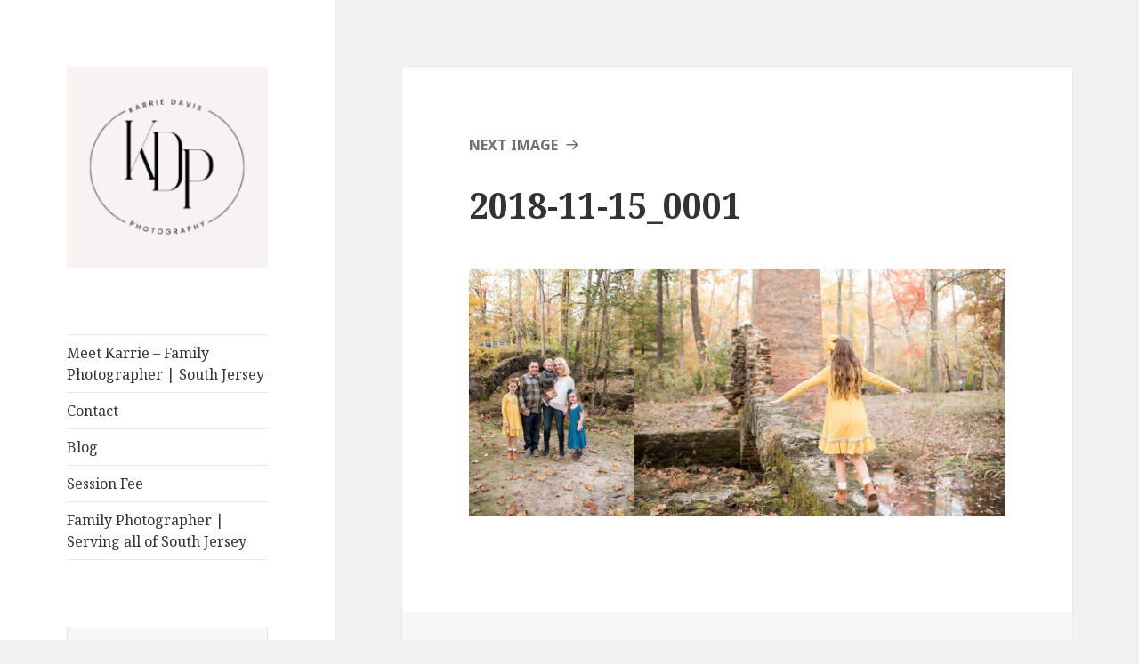

--- FILE ---
content_type: text/html; charset=UTF-8
request_url: http://www.karriedavisphotography.com/fall-photos-in-southern-new-jersey/2018-11-15_0001/
body_size: 12827
content:
<!DOCTYPE html>
<html lang="en-US" class="no-js">
<head>
	<meta charset="UTF-8">
	<meta name="viewport" content="width=device-width">
	<link rel="profile" href="https://gmpg.org/xfn/11">
	<link rel="pingback" href="http://www.karriedavisphotography.com/xmlrpc.php">
	<!--[if lt IE 9]>
	<script src="http://www.karriedavisphotography.com/wp-content/themes/twentyfifteen/js/html5.js?ver=3.7.0"></script>
	<![endif]-->
	<script>(function(html){html.className = html.className.replace(/\bno-js\b/,'js')})(document.documentElement);</script>
<meta name='robots' content='index, follow, max-image-preview:large, max-snippet:-1, max-video-preview:-1' />

<!-- Social Warfare v4.5.6 https://warfareplugins.com - BEGINNING OF OUTPUT -->
<style>
	@font-face {
		font-family: "sw-icon-font";
		src:url("http://www.karriedavisphotography.com/wp-content/plugins/social-warfare/assets/fonts/sw-icon-font.eot?ver=4.5.6");
		src:url("http://www.karriedavisphotography.com/wp-content/plugins/social-warfare/assets/fonts/sw-icon-font.eot?ver=4.5.6#iefix") format("embedded-opentype"),
		url("http://www.karriedavisphotography.com/wp-content/plugins/social-warfare/assets/fonts/sw-icon-font.woff?ver=4.5.6") format("woff"),
		url("http://www.karriedavisphotography.com/wp-content/plugins/social-warfare/assets/fonts/sw-icon-font.ttf?ver=4.5.6") format("truetype"),
		url("http://www.karriedavisphotography.com/wp-content/plugins/social-warfare/assets/fonts/sw-icon-font.svg?ver=4.5.6#1445203416") format("svg");
		font-weight: normal;
		font-style: normal;
		font-display:block;
	}
</style>
<!-- Social Warfare v4.5.6 https://warfareplugins.com - END OF OUTPUT -->


	<!-- This site is optimized with the Yoast SEO plugin v26.5 - https://yoast.com/wordpress/plugins/seo/ -->
	<title>2018-11-15_0001 - South Jersey Beach Photographer</title>
	<link rel="canonical" href="http://www.karriedavisphotography.com/fall-photos-in-southern-new-jersey/2018-11-15_0001/" />
	<meta property="og:locale" content="en_US" />
	<meta property="og:type" content="article" />
	<meta property="og:title" content="2018-11-15_0001 - South Jersey Beach Photographer" />
	<meta property="og:url" content="http://www.karriedavisphotography.com/fall-photos-in-southern-new-jersey/2018-11-15_0001/" />
	<meta property="og:site_name" content="South Jersey Beach Photographer" />
	<meta property="article:publisher" content="http://www.facebook.com/karriedavisphotography" />
	<meta property="article:modified_time" content="2018-11-15T22:18:49+00:00" />
	<meta property="og:image" content="http://www.karriedavisphotography.com/fall-photos-in-southern-new-jersey/2018-11-15_0001" />
	<meta property="og:image:width" content="2048" />
	<meta property="og:image:height" content="946" />
	<meta property="og:image:type" content="image/jpeg" />
	<meta name="twitter:card" content="summary_large_image" />
	<meta name="twitter:site" content="@karrieraedavis" />
	<script type="application/ld+json" class="yoast-schema-graph">{"@context":"https://schema.org","@graph":[{"@type":"WebPage","@id":"http://www.karriedavisphotography.com/fall-photos-in-southern-new-jersey/2018-11-15_0001/","url":"http://www.karriedavisphotography.com/fall-photos-in-southern-new-jersey/2018-11-15_0001/","name":"2018-11-15_0001 - South Jersey Beach Photographer","isPartOf":{"@id":"http://www.karriedavisphotography.com/#website"},"primaryImageOfPage":{"@id":"http://www.karriedavisphotography.com/fall-photos-in-southern-new-jersey/2018-11-15_0001/#primaryimage"},"image":{"@id":"http://www.karriedavisphotography.com/fall-photos-in-southern-new-jersey/2018-11-15_0001/#primaryimage"},"thumbnailUrl":"http://www.karriedavisphotography.com/wp-content/uploads/2018/11/15-1499-post/2018-11-15_0001.jpg","datePublished":"2018-11-15T22:11:11+00:00","dateModified":"2018-11-15T22:18:49+00:00","breadcrumb":{"@id":"http://www.karriedavisphotography.com/fall-photos-in-southern-new-jersey/2018-11-15_0001/#breadcrumb"},"inLanguage":"en-US","potentialAction":[{"@type":"ReadAction","target":["http://www.karriedavisphotography.com/fall-photos-in-southern-new-jersey/2018-11-15_0001/"]}]},{"@type":"ImageObject","inLanguage":"en-US","@id":"http://www.karriedavisphotography.com/fall-photos-in-southern-new-jersey/2018-11-15_0001/#primaryimage","url":"http://www.karriedavisphotography.com/wp-content/uploads/2018/11/15-1499-post/2018-11-15_0001.jpg","contentUrl":"http://www.karriedavisphotography.com/wp-content/uploads/2018/11/15-1499-post/2018-11-15_0001.jpg","width":2048,"height":946,"caption":"Yellow fall favorite dress"},{"@type":"BreadcrumbList","@id":"http://www.karriedavisphotography.com/fall-photos-in-southern-new-jersey/2018-11-15_0001/#breadcrumb","itemListElement":[{"@type":"ListItem","position":1,"name":"Home","item":"http://www.karriedavisphotography.com/"},{"@type":"ListItem","position":2,"name":"Best Places for Fall Photos in Southern New Jersey","item":"http://www.karriedavisphotography.com/fall-photos-in-southern-new-jersey/"},{"@type":"ListItem","position":3,"name":"2018-11-15_0001"}]},{"@type":"WebSite","@id":"http://www.karriedavisphotography.com/#website","url":"http://www.karriedavisphotography.com/","name":"South Jersey Beach Photographer","description":"From Avalon, to Cape May, or to Ocean City, Karrie Davis is a premier beach and family photographer. Specializing in beach and family sessions.","publisher":{"@id":"http://www.karriedavisphotography.com/#organization"},"potentialAction":[{"@type":"SearchAction","target":{"@type":"EntryPoint","urlTemplate":"http://www.karriedavisphotography.com/?s={search_term_string}"},"query-input":{"@type":"PropertyValueSpecification","valueRequired":true,"valueName":"search_term_string"}}],"inLanguage":"en-US"},{"@type":"Organization","@id":"http://www.karriedavisphotography.com/#organization","name":"Karrie Davis Photography","url":"http://www.karriedavisphotography.com/","logo":{"@type":"ImageObject","inLanguage":"en-US","@id":"http://www.karriedavisphotography.com/#/schema/logo/image/","url":"http://www.karriedavisphotography.com/wp-content/uploads/2015/08/karrie-davis-copy.jpg","contentUrl":"http://www.karriedavisphotography.com/wp-content/uploads/2015/08/karrie-davis-copy.jpg","width":2640,"height":721,"caption":"Karrie Davis Photography"},"image":{"@id":"http://www.karriedavisphotography.com/#/schema/logo/image/"},"sameAs":["http://www.facebook.com/karriedavisphotography","https://x.com/karrieraedavis","http://www.instagram.com/karriedavisphotography","http://www.pinterest.com/daviskarrie"]}]}</script>
	<!-- / Yoast SEO plugin. -->


<link rel='dns-prefetch' href='//secure.gravatar.com' />
<link rel='dns-prefetch' href='//stats.wp.com' />
<link rel='dns-prefetch' href='//fonts.googleapis.com' />
<link rel='dns-prefetch' href='//v0.wordpress.com' />
<link rel='dns-prefetch' href='//jetpack.wordpress.com' />
<link rel='dns-prefetch' href='//s0.wp.com' />
<link rel='dns-prefetch' href='//public-api.wordpress.com' />
<link rel='dns-prefetch' href='//0.gravatar.com' />
<link rel='dns-prefetch' href='//1.gravatar.com' />
<link rel='dns-prefetch' href='//2.gravatar.com' />
<link href='https://fonts.gstatic.com' crossorigin rel='preconnect' />
<link rel="alternate" type="application/rss+xml" title="South Jersey Beach Photographer &raquo; Feed" href="http://www.karriedavisphotography.com/feed/" />
<link rel="alternate" type="application/rss+xml" title="South Jersey Beach Photographer &raquo; Comments Feed" href="http://www.karriedavisphotography.com/comments/feed/" />
<link rel="alternate" type="application/rss+xml" title="South Jersey Beach Photographer &raquo; 2018-11-15_0001 Comments Feed" href="http://www.karriedavisphotography.com/fall-photos-in-southern-new-jersey/2018-11-15_0001/feed/" />
<link rel="alternate" title="oEmbed (JSON)" type="application/json+oembed" href="http://www.karriedavisphotography.com/wp-json/oembed/1.0/embed?url=http%3A%2F%2Fwww.karriedavisphotography.com%2Ffall-photos-in-southern-new-jersey%2F2018-11-15_0001%2F" />
<link rel="alternate" title="oEmbed (XML)" type="text/xml+oembed" href="http://www.karriedavisphotography.com/wp-json/oembed/1.0/embed?url=http%3A%2F%2Fwww.karriedavisphotography.com%2Ffall-photos-in-southern-new-jersey%2F2018-11-15_0001%2F&#038;format=xml" />
		<!-- This site uses the Google Analytics by ExactMetrics plugin v8.10.2 - Using Analytics tracking - https://www.exactmetrics.com/ -->
		<!-- Note: ExactMetrics is not currently configured on this site. The site owner needs to authenticate with Google Analytics in the ExactMetrics settings panel. -->
					<!-- No tracking code set -->
				<!-- / Google Analytics by ExactMetrics -->
		<style id='wp-img-auto-sizes-contain-inline-css'>
img:is([sizes=auto i],[sizes^="auto," i]){contain-intrinsic-size:3000px 1500px}
/*# sourceURL=wp-img-auto-sizes-contain-inline-css */
</style>
<link rel='stylesheet' id='social-warfare-block-css-css' href='http://www.karriedavisphotography.com/wp-content/plugins/social-warfare/assets/js/post-editor/dist/blocks.style.build.css?ver=6.9' media='all' />
<link rel='stylesheet' id='twentyfifteen-jetpack-css' href='http://www.karriedavisphotography.com/wp-content/plugins/jetpack/modules/theme-tools/compat/twentyfifteen.css?ver=15.3.1' media='all' />
<style id='wp-emoji-styles-inline-css'>

	img.wp-smiley, img.emoji {
		display: inline !important;
		border: none !important;
		box-shadow: none !important;
		height: 1em !important;
		width: 1em !important;
		margin: 0 0.07em !important;
		vertical-align: -0.1em !important;
		background: none !important;
		padding: 0 !important;
	}
/*# sourceURL=wp-emoji-styles-inline-css */
</style>
<style id='wp-block-library-inline-css'>
:root{--wp-block-synced-color:#7a00df;--wp-block-synced-color--rgb:122,0,223;--wp-bound-block-color:var(--wp-block-synced-color);--wp-editor-canvas-background:#ddd;--wp-admin-theme-color:#007cba;--wp-admin-theme-color--rgb:0,124,186;--wp-admin-theme-color-darker-10:#006ba1;--wp-admin-theme-color-darker-10--rgb:0,107,160.5;--wp-admin-theme-color-darker-20:#005a87;--wp-admin-theme-color-darker-20--rgb:0,90,135;--wp-admin-border-width-focus:2px}@media (min-resolution:192dpi){:root{--wp-admin-border-width-focus:1.5px}}.wp-element-button{cursor:pointer}:root .has-very-light-gray-background-color{background-color:#eee}:root .has-very-dark-gray-background-color{background-color:#313131}:root .has-very-light-gray-color{color:#eee}:root .has-very-dark-gray-color{color:#313131}:root .has-vivid-green-cyan-to-vivid-cyan-blue-gradient-background{background:linear-gradient(135deg,#00d084,#0693e3)}:root .has-purple-crush-gradient-background{background:linear-gradient(135deg,#34e2e4,#4721fb 50%,#ab1dfe)}:root .has-hazy-dawn-gradient-background{background:linear-gradient(135deg,#faaca8,#dad0ec)}:root .has-subdued-olive-gradient-background{background:linear-gradient(135deg,#fafae1,#67a671)}:root .has-atomic-cream-gradient-background{background:linear-gradient(135deg,#fdd79a,#004a59)}:root .has-nightshade-gradient-background{background:linear-gradient(135deg,#330968,#31cdcf)}:root .has-midnight-gradient-background{background:linear-gradient(135deg,#020381,#2874fc)}:root{--wp--preset--font-size--normal:16px;--wp--preset--font-size--huge:42px}.has-regular-font-size{font-size:1em}.has-larger-font-size{font-size:2.625em}.has-normal-font-size{font-size:var(--wp--preset--font-size--normal)}.has-huge-font-size{font-size:var(--wp--preset--font-size--huge)}.has-text-align-center{text-align:center}.has-text-align-left{text-align:left}.has-text-align-right{text-align:right}.has-fit-text{white-space:nowrap!important}#end-resizable-editor-section{display:none}.aligncenter{clear:both}.items-justified-left{justify-content:flex-start}.items-justified-center{justify-content:center}.items-justified-right{justify-content:flex-end}.items-justified-space-between{justify-content:space-between}.screen-reader-text{border:0;clip-path:inset(50%);height:1px;margin:-1px;overflow:hidden;padding:0;position:absolute;width:1px;word-wrap:normal!important}.screen-reader-text:focus{background-color:#ddd;clip-path:none;color:#444;display:block;font-size:1em;height:auto;left:5px;line-height:normal;padding:15px 23px 14px;text-decoration:none;top:5px;width:auto;z-index:100000}html :where(.has-border-color){border-style:solid}html :where([style*=border-top-color]){border-top-style:solid}html :where([style*=border-right-color]){border-right-style:solid}html :where([style*=border-bottom-color]){border-bottom-style:solid}html :where([style*=border-left-color]){border-left-style:solid}html :where([style*=border-width]){border-style:solid}html :where([style*=border-top-width]){border-top-style:solid}html :where([style*=border-right-width]){border-right-style:solid}html :where([style*=border-bottom-width]){border-bottom-style:solid}html :where([style*=border-left-width]){border-left-style:solid}html :where(img[class*=wp-image-]){height:auto;max-width:100%}:where(figure){margin:0 0 1em}html :where(.is-position-sticky){--wp-admin--admin-bar--position-offset:var(--wp-admin--admin-bar--height,0px)}@media screen and (max-width:600px){html :where(.is-position-sticky){--wp-admin--admin-bar--position-offset:0px}}

/*# sourceURL=wp-block-library-inline-css */
</style><style id='global-styles-inline-css'>
:root{--wp--preset--aspect-ratio--square: 1;--wp--preset--aspect-ratio--4-3: 4/3;--wp--preset--aspect-ratio--3-4: 3/4;--wp--preset--aspect-ratio--3-2: 3/2;--wp--preset--aspect-ratio--2-3: 2/3;--wp--preset--aspect-ratio--16-9: 16/9;--wp--preset--aspect-ratio--9-16: 9/16;--wp--preset--color--black: #000000;--wp--preset--color--cyan-bluish-gray: #abb8c3;--wp--preset--color--white: #fff;--wp--preset--color--pale-pink: #f78da7;--wp--preset--color--vivid-red: #cf2e2e;--wp--preset--color--luminous-vivid-orange: #ff6900;--wp--preset--color--luminous-vivid-amber: #fcb900;--wp--preset--color--light-green-cyan: #7bdcb5;--wp--preset--color--vivid-green-cyan: #00d084;--wp--preset--color--pale-cyan-blue: #8ed1fc;--wp--preset--color--vivid-cyan-blue: #0693e3;--wp--preset--color--vivid-purple: #9b51e0;--wp--preset--color--dark-gray: #111;--wp--preset--color--light-gray: #f1f1f1;--wp--preset--color--yellow: #f4ca16;--wp--preset--color--dark-brown: #352712;--wp--preset--color--medium-pink: #e53b51;--wp--preset--color--light-pink: #ffe5d1;--wp--preset--color--dark-purple: #2e2256;--wp--preset--color--purple: #674970;--wp--preset--color--blue-gray: #22313f;--wp--preset--color--bright-blue: #55c3dc;--wp--preset--color--light-blue: #e9f2f9;--wp--preset--gradient--vivid-cyan-blue-to-vivid-purple: linear-gradient(135deg,rgb(6,147,227) 0%,rgb(155,81,224) 100%);--wp--preset--gradient--light-green-cyan-to-vivid-green-cyan: linear-gradient(135deg,rgb(122,220,180) 0%,rgb(0,208,130) 100%);--wp--preset--gradient--luminous-vivid-amber-to-luminous-vivid-orange: linear-gradient(135deg,rgb(252,185,0) 0%,rgb(255,105,0) 100%);--wp--preset--gradient--luminous-vivid-orange-to-vivid-red: linear-gradient(135deg,rgb(255,105,0) 0%,rgb(207,46,46) 100%);--wp--preset--gradient--very-light-gray-to-cyan-bluish-gray: linear-gradient(135deg,rgb(238,238,238) 0%,rgb(169,184,195) 100%);--wp--preset--gradient--cool-to-warm-spectrum: linear-gradient(135deg,rgb(74,234,220) 0%,rgb(151,120,209) 20%,rgb(207,42,186) 40%,rgb(238,44,130) 60%,rgb(251,105,98) 80%,rgb(254,248,76) 100%);--wp--preset--gradient--blush-light-purple: linear-gradient(135deg,rgb(255,206,236) 0%,rgb(152,150,240) 100%);--wp--preset--gradient--blush-bordeaux: linear-gradient(135deg,rgb(254,205,165) 0%,rgb(254,45,45) 50%,rgb(107,0,62) 100%);--wp--preset--gradient--luminous-dusk: linear-gradient(135deg,rgb(255,203,112) 0%,rgb(199,81,192) 50%,rgb(65,88,208) 100%);--wp--preset--gradient--pale-ocean: linear-gradient(135deg,rgb(255,245,203) 0%,rgb(182,227,212) 50%,rgb(51,167,181) 100%);--wp--preset--gradient--electric-grass: linear-gradient(135deg,rgb(202,248,128) 0%,rgb(113,206,126) 100%);--wp--preset--gradient--midnight: linear-gradient(135deg,rgb(2,3,129) 0%,rgb(40,116,252) 100%);--wp--preset--gradient--dark-gray-gradient-gradient: linear-gradient(90deg, rgba(17,17,17,1) 0%, rgba(42,42,42,1) 100%);--wp--preset--gradient--light-gray-gradient: linear-gradient(90deg, rgba(241,241,241,1) 0%, rgba(215,215,215,1) 100%);--wp--preset--gradient--white-gradient: linear-gradient(90deg, rgba(255,255,255,1) 0%, rgba(230,230,230,1) 100%);--wp--preset--gradient--yellow-gradient: linear-gradient(90deg, rgba(244,202,22,1) 0%, rgba(205,168,10,1) 100%);--wp--preset--gradient--dark-brown-gradient: linear-gradient(90deg, rgba(53,39,18,1) 0%, rgba(91,67,31,1) 100%);--wp--preset--gradient--medium-pink-gradient: linear-gradient(90deg, rgba(229,59,81,1) 0%, rgba(209,28,51,1) 100%);--wp--preset--gradient--light-pink-gradient: linear-gradient(90deg, rgba(255,229,209,1) 0%, rgba(255,200,158,1) 100%);--wp--preset--gradient--dark-purple-gradient: linear-gradient(90deg, rgba(46,34,86,1) 0%, rgba(66,48,123,1) 100%);--wp--preset--gradient--purple-gradient: linear-gradient(90deg, rgba(103,73,112,1) 0%, rgba(131,93,143,1) 100%);--wp--preset--gradient--blue-gray-gradient: linear-gradient(90deg, rgba(34,49,63,1) 0%, rgba(52,75,96,1) 100%);--wp--preset--gradient--bright-blue-gradient: linear-gradient(90deg, rgba(85,195,220,1) 0%, rgba(43,180,211,1) 100%);--wp--preset--gradient--light-blue-gradient: linear-gradient(90deg, rgba(233,242,249,1) 0%, rgba(193,218,238,1) 100%);--wp--preset--font-size--small: 13px;--wp--preset--font-size--medium: 20px;--wp--preset--font-size--large: 36px;--wp--preset--font-size--x-large: 42px;--wp--preset--spacing--20: 0.44rem;--wp--preset--spacing--30: 0.67rem;--wp--preset--spacing--40: 1rem;--wp--preset--spacing--50: 1.5rem;--wp--preset--spacing--60: 2.25rem;--wp--preset--spacing--70: 3.38rem;--wp--preset--spacing--80: 5.06rem;--wp--preset--shadow--natural: 6px 6px 9px rgba(0, 0, 0, 0.2);--wp--preset--shadow--deep: 12px 12px 50px rgba(0, 0, 0, 0.4);--wp--preset--shadow--sharp: 6px 6px 0px rgba(0, 0, 0, 0.2);--wp--preset--shadow--outlined: 6px 6px 0px -3px rgb(255, 255, 255), 6px 6px rgb(0, 0, 0);--wp--preset--shadow--crisp: 6px 6px 0px rgb(0, 0, 0);}:where(.is-layout-flex){gap: 0.5em;}:where(.is-layout-grid){gap: 0.5em;}body .is-layout-flex{display: flex;}.is-layout-flex{flex-wrap: wrap;align-items: center;}.is-layout-flex > :is(*, div){margin: 0;}body .is-layout-grid{display: grid;}.is-layout-grid > :is(*, div){margin: 0;}:where(.wp-block-columns.is-layout-flex){gap: 2em;}:where(.wp-block-columns.is-layout-grid){gap: 2em;}:where(.wp-block-post-template.is-layout-flex){gap: 1.25em;}:where(.wp-block-post-template.is-layout-grid){gap: 1.25em;}.has-black-color{color: var(--wp--preset--color--black) !important;}.has-cyan-bluish-gray-color{color: var(--wp--preset--color--cyan-bluish-gray) !important;}.has-white-color{color: var(--wp--preset--color--white) !important;}.has-pale-pink-color{color: var(--wp--preset--color--pale-pink) !important;}.has-vivid-red-color{color: var(--wp--preset--color--vivid-red) !important;}.has-luminous-vivid-orange-color{color: var(--wp--preset--color--luminous-vivid-orange) !important;}.has-luminous-vivid-amber-color{color: var(--wp--preset--color--luminous-vivid-amber) !important;}.has-light-green-cyan-color{color: var(--wp--preset--color--light-green-cyan) !important;}.has-vivid-green-cyan-color{color: var(--wp--preset--color--vivid-green-cyan) !important;}.has-pale-cyan-blue-color{color: var(--wp--preset--color--pale-cyan-blue) !important;}.has-vivid-cyan-blue-color{color: var(--wp--preset--color--vivid-cyan-blue) !important;}.has-vivid-purple-color{color: var(--wp--preset--color--vivid-purple) !important;}.has-black-background-color{background-color: var(--wp--preset--color--black) !important;}.has-cyan-bluish-gray-background-color{background-color: var(--wp--preset--color--cyan-bluish-gray) !important;}.has-white-background-color{background-color: var(--wp--preset--color--white) !important;}.has-pale-pink-background-color{background-color: var(--wp--preset--color--pale-pink) !important;}.has-vivid-red-background-color{background-color: var(--wp--preset--color--vivid-red) !important;}.has-luminous-vivid-orange-background-color{background-color: var(--wp--preset--color--luminous-vivid-orange) !important;}.has-luminous-vivid-amber-background-color{background-color: var(--wp--preset--color--luminous-vivid-amber) !important;}.has-light-green-cyan-background-color{background-color: var(--wp--preset--color--light-green-cyan) !important;}.has-vivid-green-cyan-background-color{background-color: var(--wp--preset--color--vivid-green-cyan) !important;}.has-pale-cyan-blue-background-color{background-color: var(--wp--preset--color--pale-cyan-blue) !important;}.has-vivid-cyan-blue-background-color{background-color: var(--wp--preset--color--vivid-cyan-blue) !important;}.has-vivid-purple-background-color{background-color: var(--wp--preset--color--vivid-purple) !important;}.has-black-border-color{border-color: var(--wp--preset--color--black) !important;}.has-cyan-bluish-gray-border-color{border-color: var(--wp--preset--color--cyan-bluish-gray) !important;}.has-white-border-color{border-color: var(--wp--preset--color--white) !important;}.has-pale-pink-border-color{border-color: var(--wp--preset--color--pale-pink) !important;}.has-vivid-red-border-color{border-color: var(--wp--preset--color--vivid-red) !important;}.has-luminous-vivid-orange-border-color{border-color: var(--wp--preset--color--luminous-vivid-orange) !important;}.has-luminous-vivid-amber-border-color{border-color: var(--wp--preset--color--luminous-vivid-amber) !important;}.has-light-green-cyan-border-color{border-color: var(--wp--preset--color--light-green-cyan) !important;}.has-vivid-green-cyan-border-color{border-color: var(--wp--preset--color--vivid-green-cyan) !important;}.has-pale-cyan-blue-border-color{border-color: var(--wp--preset--color--pale-cyan-blue) !important;}.has-vivid-cyan-blue-border-color{border-color: var(--wp--preset--color--vivid-cyan-blue) !important;}.has-vivid-purple-border-color{border-color: var(--wp--preset--color--vivid-purple) !important;}.has-vivid-cyan-blue-to-vivid-purple-gradient-background{background: var(--wp--preset--gradient--vivid-cyan-blue-to-vivid-purple) !important;}.has-light-green-cyan-to-vivid-green-cyan-gradient-background{background: var(--wp--preset--gradient--light-green-cyan-to-vivid-green-cyan) !important;}.has-luminous-vivid-amber-to-luminous-vivid-orange-gradient-background{background: var(--wp--preset--gradient--luminous-vivid-amber-to-luminous-vivid-orange) !important;}.has-luminous-vivid-orange-to-vivid-red-gradient-background{background: var(--wp--preset--gradient--luminous-vivid-orange-to-vivid-red) !important;}.has-very-light-gray-to-cyan-bluish-gray-gradient-background{background: var(--wp--preset--gradient--very-light-gray-to-cyan-bluish-gray) !important;}.has-cool-to-warm-spectrum-gradient-background{background: var(--wp--preset--gradient--cool-to-warm-spectrum) !important;}.has-blush-light-purple-gradient-background{background: var(--wp--preset--gradient--blush-light-purple) !important;}.has-blush-bordeaux-gradient-background{background: var(--wp--preset--gradient--blush-bordeaux) !important;}.has-luminous-dusk-gradient-background{background: var(--wp--preset--gradient--luminous-dusk) !important;}.has-pale-ocean-gradient-background{background: var(--wp--preset--gradient--pale-ocean) !important;}.has-electric-grass-gradient-background{background: var(--wp--preset--gradient--electric-grass) !important;}.has-midnight-gradient-background{background: var(--wp--preset--gradient--midnight) !important;}.has-small-font-size{font-size: var(--wp--preset--font-size--small) !important;}.has-medium-font-size{font-size: var(--wp--preset--font-size--medium) !important;}.has-large-font-size{font-size: var(--wp--preset--font-size--large) !important;}.has-x-large-font-size{font-size: var(--wp--preset--font-size--x-large) !important;}
/*# sourceURL=global-styles-inline-css */
</style>

<style id='classic-theme-styles-inline-css'>
/*! This file is auto-generated */
.wp-block-button__link{color:#fff;background-color:#32373c;border-radius:9999px;box-shadow:none;text-decoration:none;padding:calc(.667em + 2px) calc(1.333em + 2px);font-size:1.125em}.wp-block-file__button{background:#32373c;color:#fff;text-decoration:none}
/*# sourceURL=/wp-includes/css/classic-themes.min.css */
</style>
<link rel='stylesheet' id='social_warfare-css' href='http://www.karriedavisphotography.com/wp-content/plugins/social-warfare/assets/css/style.min.css?ver=4.5.6' media='all' />
<link rel='stylesheet' id='twentyfifteen-fonts-css' href='https://fonts.googleapis.com/css?family=Noto+Sans%3A400italic%2C700italic%2C400%2C700%7CNoto+Serif%3A400italic%2C700italic%2C400%2C700%7CInconsolata%3A400%2C700&#038;subset=latin%2Clatin-ext&#038;display=fallback' media='all' />
<link rel='stylesheet' id='genericons-css' href='http://www.karriedavisphotography.com/wp-content/plugins/jetpack/_inc/genericons/genericons/genericons.css?ver=3.1' media='all' />
<link rel='stylesheet' id='twentyfifteen-style-css' href='http://www.karriedavisphotography.com/wp-content/themes/twentyfifteen/style.css?ver=20201208' media='all' />
<style id='twentyfifteen-style-inline-css'>

			.post-navigation .nav-previous { background-image: url(http://www.karriedavisphotography.com/wp-content/uploads/2018/11/15-1499-post/2018-11-15_0002.jpg); }
			.post-navigation .nav-previous .post-title, .post-navigation .nav-previous a:hover .post-title, .post-navigation .nav-previous .meta-nav { color: #fff; }
			.post-navigation .nav-previous a:before { background-color: rgba(0, 0, 0, 0.4); }
		
/*# sourceURL=twentyfifteen-style-inline-css */
</style>
<link rel='stylesheet' id='twentyfifteen-block-style-css' href='http://www.karriedavisphotography.com/wp-content/themes/twentyfifteen/css/blocks.css?ver=20220524' media='all' />
<script src="http://www.karriedavisphotography.com/wp-includes/js/jquery/jquery.min.js?ver=3.7.1" id="jquery-core-js"></script>
<script src="http://www.karriedavisphotography.com/wp-includes/js/jquery/jquery-migrate.min.js?ver=3.4.1" id="jquery-migrate-js"></script>
<script src="http://www.karriedavisphotography.com/wp-content/themes/twentyfifteen/js/keyboard-image-navigation.js?ver=20141210" id="twentyfifteen-keyboard-image-navigation-js"></script>
<link rel="https://api.w.org/" href="http://www.karriedavisphotography.com/wp-json/" /><link rel="alternate" title="JSON" type="application/json" href="http://www.karriedavisphotography.com/wp-json/wp/v2/media/1504" /><link rel="EditURI" type="application/rsd+xml" title="RSD" href="http://www.karriedavisphotography.com/xmlrpc.php?rsd" />
<meta name="generator" content="WordPress 6.9" />
<link rel='shortlink' href='https://wp.me/a7aH50-og' />
	<style>img#wpstats{display:none}</style>
		<style>.recentcomments a{display:inline !important;padding:0 !important;margin:0 !important;}</style>		<style type="text/css" id="twentyfifteen-header-css">
				.site-header {
			padding-top: 14px;
			padding-bottom: 14px;
		}

		.site-branding {
			min-height: 42px;
		}

		@media screen and (min-width: 46.25em) {
			.site-header {
				padding-top: 21px;
				padding-bottom: 21px;
			}
			.site-branding {
				min-height: 56px;
			}
		}
		@media screen and (min-width: 55em) {
			.site-header {
				padding-top: 25px;
				padding-bottom: 25px;
			}
			.site-branding {
				min-height: 62px;
			}
		}
		@media screen and (min-width: 59.6875em) {
			.site-header {
				padding-top: 0;
				padding-bottom: 0;
			}
			.site-branding {
				min-height: 0;
			}
		}
					.site-title,
		.site-description {
			clip: rect(1px, 1px, 1px, 1px);
			position: absolute;
		}
		</style>
		<link rel="icon" href="http://www.karriedavisphotography.com/wp-content/uploads/2014/12/28-1076-pp_gallery/cropped-karriedavisphotography_93712016-32x32.jpg" sizes="32x32" />
<link rel="icon" href="http://www.karriedavisphotography.com/wp-content/uploads/2014/12/28-1076-pp_gallery/cropped-karriedavisphotography_93712016-192x192.jpg" sizes="192x192" />
<link rel="apple-touch-icon" href="http://www.karriedavisphotography.com/wp-content/uploads/2014/12/28-1076-pp_gallery/cropped-karriedavisphotography_93712016-180x180.jpg" />
<meta name="msapplication-TileImage" content="http://www.karriedavisphotography.com/wp-content/uploads/2014/12/28-1076-pp_gallery/cropped-karriedavisphotography_93712016-270x270.jpg" />
</head>

<body class="attachment wp-singular attachment-template-default single single-attachment postid-1504 attachmentid-1504 attachment-jpeg wp-custom-logo wp-embed-responsive wp-theme-twentyfifteen">
<div id="page" class="hfeed site">
	<a class="skip-link screen-reader-text" href="#content">Skip to content</a>

	<div id="sidebar" class="sidebar">
		<header id="masthead" class="site-header">
			<div class="site-branding">
				<a href="http://www.karriedavisphotography.com/" class="custom-logo-link" rel="home"><img width="248" height="248" src="http://www.karriedavisphotography.com/wp-content/uploads/2025/02/cropped-Karrie.png" class="custom-logo" alt="Karrie Davis Photography logo" decoding="async" fetchpriority="high" srcset="http://www.karriedavisphotography.com/wp-content/uploads/2025/02/cropped-Karrie.png 248w, http://www.karriedavisphotography.com/wp-content/uploads/2025/02/cropped-Karrie-150x150.png 150w" sizes="(max-width: 248px) 100vw, 248px" data-attachment-id="1636" data-permalink="http://www.karriedavisphotography.com/karrie/cropped-karrie-png/" data-orig-file="http://www.karriedavisphotography.com/wp-content/uploads/2025/02/cropped-Karrie.png" data-orig-size="248,248" data-comments-opened="1" data-image-meta="{&quot;aperture&quot;:&quot;0&quot;,&quot;credit&quot;:&quot;&quot;,&quot;camera&quot;:&quot;&quot;,&quot;caption&quot;:&quot;&quot;,&quot;created_timestamp&quot;:&quot;0&quot;,&quot;copyright&quot;:&quot;&quot;,&quot;focal_length&quot;:&quot;0&quot;,&quot;iso&quot;:&quot;0&quot;,&quot;shutter_speed&quot;:&quot;0&quot;,&quot;title&quot;:&quot;&quot;,&quot;orientation&quot;:&quot;0&quot;}" data-image-title="cropped-Karrie.png" data-image-description="&lt;p&gt;http://www.karriedavisphotography.com/wp-content/uploads/2025/02/cropped-Karrie.png&lt;/p&gt;
" data-image-caption="" data-medium-file="http://www.karriedavisphotography.com/wp-content/uploads/2025/02/cropped-Karrie.png" data-large-file="http://www.karriedavisphotography.com/wp-content/uploads/2025/02/cropped-Karrie.png" /></a>						<p class="site-title"><a href="http://www.karriedavisphotography.com/" rel="home">South Jersey Beach Photographer</a></p>
												<p class="site-description">From Avalon, to Cape May, or to Ocean City, Karrie Davis is a premier beach and family photographer. Specializing in beach and family sessions.</p>
										<button class="secondary-toggle">Menu and widgets</button>
			</div><!-- .site-branding -->
		</header><!-- .site-header -->

			<div id="secondary" class="secondary">

					<nav id="site-navigation" class="main-navigation">
				<div class="menu-three-dashes-container"><ul id="menu-three-dashes" class="nav-menu"><li id="menu-item-1640" class="menu-item menu-item-type-post_type menu-item-object-page menu-item-1640"><a href="http://www.karriedavisphotography.com/meet-karrie/">Meet Karrie &#8211; Family Photographer | South Jersey</a></li>
<li id="menu-item-1641" class="menu-item menu-item-type-post_type menu-item-object-page menu-item-1641"><a href="http://www.karriedavisphotography.com/contact/">Contact</a></li>
<li id="menu-item-1642" class="menu-item menu-item-type-post_type menu-item-object-page current_page_parent menu-item-1642"><a href="http://www.karriedavisphotography.com/blog/">Blog</a></li>
<li id="menu-item-1643" class="menu-item menu-item-type-post_type menu-item-object-page menu-item-1643"><a href="http://www.karriedavisphotography.com/session-fee/">Session Fee</a></li>
<li id="menu-item-1644" class="menu-item menu-item-type-post_type menu-item-object-page menu-item-1644"><a href="http://www.karriedavisphotography.com/families/">Family Photographer | Serving all of South Jersey</a></li>
</ul></div>			</nav><!-- .main-navigation -->
		
		
					<div id="widget-area" class="widget-area" role="complementary">
				<aside id="search-2" class="widget widget_search"><form role="search" method="get" class="search-form" action="http://www.karriedavisphotography.com/">
				<label>
					<span class="screen-reader-text">Search for:</span>
					<input type="search" class="search-field" placeholder="Search &hellip;" value="" name="s" />
				</label>
				<input type="submit" class="search-submit screen-reader-text" value="Search" />
			</form></aside>
		<aside id="recent-posts-2" class="widget widget_recent_entries">
		<h2 class="widget-title">Recent Posts</h2><nav aria-label="Recent Posts">
		<ul>
											<li>
					<a href="http://www.karriedavisphotography.com/familyguide/">A guide to your family photo session by Karrie Davis Photography</a>
									</li>
											<li>
					<a href="http://www.karriedavisphotography.com/what-to-wear-in-family-photos/">What to Wear in Family Photos</a>
									</li>
											<li>
					<a href="http://www.karriedavisphotography.com/how-to-schedule-vacation-family-photos/">How to schedule vacation family photos</a>
									</li>
					</ul>

		</nav></aside><aside id="recent-comments-2" class="widget widget_recent_comments"><h2 class="widget-title">Recent Comments</h2><nav aria-label="Recent Comments"><ul id="recentcomments"><li class="recentcomments"><span class="comment-author-link">Judy Solomon</span> on <a href="http://www.karriedavisphotography.com/sunset-beach-family-beach-session-wildwood-crest-nj/#comment-167327">Sunset Beach | A sunset family beach session in Wildwood Crest, NJ</a></li></ul></nav></aside><aside id="archives-2" class="widget widget_archive"><h2 class="widget-title">Archives</h2>		<label class="screen-reader-text" for="archives-dropdown-2">Archives</label>
		<select id="archives-dropdown-2" name="archive-dropdown">
			
			<option value="">Select Month</option>
				<option value='http://www.karriedavisphotography.com/2022/07/'> July 2022 </option>
	<option value='http://www.karriedavisphotography.com/2019/07/'> July 2019 </option>
	<option value='http://www.karriedavisphotography.com/2019/06/'> June 2019 </option>
	<option value='http://www.karriedavisphotography.com/2019/04/'> April 2019 </option>
	<option value='http://www.karriedavisphotography.com/2018/11/'> November 2018 </option>
	<option value='http://www.karriedavisphotography.com/2018/10/'> October 2018 </option>
	<option value='http://www.karriedavisphotography.com/2018/07/'> July 2018 </option>
	<option value='http://www.karriedavisphotography.com/2018/05/'> May 2018 </option>
	<option value='http://www.karriedavisphotography.com/2018/03/'> March 2018 </option>
	<option value='http://www.karriedavisphotography.com/2018/02/'> February 2018 </option>
	<option value='http://www.karriedavisphotography.com/2017/08/'> August 2017 </option>
	<option value='http://www.karriedavisphotography.com/2017/07/'> July 2017 </option>
	<option value='http://www.karriedavisphotography.com/2017/05/'> May 2017 </option>
	<option value='http://www.karriedavisphotography.com/2017/04/'> April 2017 </option>
	<option value='http://www.karriedavisphotography.com/2017/03/'> March 2017 </option>
	<option value='http://www.karriedavisphotography.com/2017/02/'> February 2017 </option>
	<option value='http://www.karriedavisphotography.com/2017/01/'> January 2017 </option>
	<option value='http://www.karriedavisphotography.com/2016/12/'> December 2016 </option>
	<option value='http://www.karriedavisphotography.com/2016/11/'> November 2016 </option>
	<option value='http://www.karriedavisphotography.com/2016/10/'> October 2016 </option>
	<option value='http://www.karriedavisphotography.com/2016/09/'> September 2016 </option>
	<option value='http://www.karriedavisphotography.com/2016/08/'> August 2016 </option>
	<option value='http://www.karriedavisphotography.com/2016/07/'> July 2016 </option>
	<option value='http://www.karriedavisphotography.com/2016/06/'> June 2016 </option>
	<option value='http://www.karriedavisphotography.com/2016/05/'> May 2016 </option>
	<option value='http://www.karriedavisphotography.com/2016/04/'> April 2016 </option>
	<option value='http://www.karriedavisphotography.com/2016/02/'> February 2016 </option>
	<option value='http://www.karriedavisphotography.com/2016/01/'> January 2016 </option>
	<option value='http://www.karriedavisphotography.com/2015/08/'> August 2015 </option>
	<option value='http://www.karriedavisphotography.com/2015/03/'> March 2015 </option>
	<option value='http://www.karriedavisphotography.com/2015/02/'> February 2015 </option>

		</select>

			<script>
( ( dropdownId ) => {
	const dropdown = document.getElementById( dropdownId );
	function onSelectChange() {
		setTimeout( () => {
			if ( 'escape' === dropdown.dataset.lastkey ) {
				return;
			}
			if ( dropdown.value ) {
				document.location.href = dropdown.value;
			}
		}, 250 );
	}
	function onKeyUp( event ) {
		if ( 'Escape' === event.key ) {
			dropdown.dataset.lastkey = 'escape';
		} else {
			delete dropdown.dataset.lastkey;
		}
	}
	function onClick() {
		delete dropdown.dataset.lastkey;
	}
	dropdown.addEventListener( 'keyup', onKeyUp );
	dropdown.addEventListener( 'click', onClick );
	dropdown.addEventListener( 'change', onSelectChange );
})( "archives-dropdown-2" );

//# sourceURL=WP_Widget_Archives%3A%3Awidget
</script>
</aside><aside id="meta-2" class="widget widget_meta"><h2 class="widget-title">Meta</h2><nav aria-label="Meta">
		<ul>
						<li><a rel="nofollow" href="http://www.karriedavisphotography.com/wp-login.php">Log in</a></li>
			<li><a href="http://www.karriedavisphotography.com/feed/">Entries feed</a></li>
			<li><a href="http://www.karriedavisphotography.com/comments/feed/">Comments feed</a></li>

			<li><a href="https://wordpress.org/">WordPress.org</a></li>
		</ul>

		</nav></aside>			</div><!-- .widget-area -->
		
	</div><!-- .secondary -->

	</div><!-- .sidebar -->

	<div id="content" class="site-content">

	<div id="primary" class="content-area">
		<main id="main" class="site-main">

			
			<article id="post-1504" class="post-1504 attachment type-attachment status-inherit hentry">

				<nav id="image-navigation" class="navigation image-navigation">
					<div class="nav-links">
						<div class="nav-previous"></div><div class="nav-next"><a href='http://www.karriedavisphotography.com/fall-photos-in-southern-new-jersey/2018-11-15_0002/'>Next Image</a></div>
					</div><!-- .nav-links -->
				</nav><!-- .image-navigation -->

				<header class="entry-header">
					<h1 class="entry-title">2018-11-15_0001</h1>				</header><!-- .entry-header -->

				<div class="entry-content">

					<div class="entry-attachment">
						<img width="660" height="305" src="http://www.karriedavisphotography.com/wp-content/uploads/2018/11/15-1499-post/2018-11-15_0001-1024x473.jpg" class="attachment-large size-large" alt="Yellow fall favorite dress" decoding="async" srcset="http://www.karriedavisphotography.com/wp-content/uploads/2018/11/15-1499-post/2018-11-15_0001-1024x473.jpg 1024w, http://www.karriedavisphotography.com/wp-content/uploads/2018/11/15-1499-post/2018-11-15_0001-300x139.jpg 300w, http://www.karriedavisphotography.com/wp-content/uploads/2018/11/15-1499-post/2018-11-15_0001-768x355.jpg 768w, http://www.karriedavisphotography.com/wp-content/uploads/2018/11/15-1499-post/2018-11-15_0001-50x23.jpg 50w, http://www.karriedavisphotography.com/wp-content/uploads/2018/11/15-1499-post/2018-11-15_0001.jpg 2048w" sizes="(max-width: 660px) 100vw, 660px" data-attachment-id="1504" data-permalink="http://www.karriedavisphotography.com/fall-photos-in-southern-new-jersey/2018-11-15_0001/" data-orig-file="http://www.karriedavisphotography.com/wp-content/uploads/2018/11/15-1499-post/2018-11-15_0001.jpg" data-orig-size="2048,946" data-comments-opened="1" data-image-meta="{&quot;aperture&quot;:&quot;2.5&quot;,&quot;credit&quot;:&quot;&quot;,&quot;camera&quot;:&quot;NIKON D750&quot;,&quot;caption&quot;:&quot;&quot;,&quot;created_timestamp&quot;:&quot;1541091773&quot;,&quot;copyright&quot;:&quot;&quot;,&quot;focal_length&quot;:&quot;35&quot;,&quot;iso&quot;:&quot;800&quot;,&quot;shutter_speed&quot;:&quot;0.003125&quot;,&quot;title&quot;:&quot;&quot;,&quot;orientation&quot;:&quot;1&quot;}" data-image-title="2018-11-15_0001" data-image-description="" data-image-caption="" data-medium-file="http://www.karriedavisphotography.com/wp-content/uploads/2018/11/15-1499-post/2018-11-15_0001-300x139.jpg" data-large-file="http://www.karriedavisphotography.com/wp-content/uploads/2018/11/15-1499-post/2018-11-15_0001-1024x473.jpg" />
						
						</div><!-- .entry-attachment -->

						<div class="swp-content-locator"></div>					</div><!-- .entry-content -->

					<footer class="entry-footer">
					<span class="posted-on"><span class="screen-reader-text">Posted on </span><a href="http://www.karriedavisphotography.com/fall-photos-in-southern-new-jersey/2018-11-15_0001/" rel="bookmark"><time class="entry-date published" datetime="2018-11-15T22:11:11+00:00">November 15, 2018</time><time class="updated" datetime="2018-11-15T22:18:49+00:00">November 15, 2018</time></a></span><span class="full-size-link"><span class="screen-reader-text">Full size </span><a href="http://www.karriedavisphotography.com/wp-content/uploads/2018/11/15-1499-post/2018-11-15_0001.jpg">2048 &times; 946</a></span>											</footer><!-- .entry-footer -->

				</article><!-- #post-1504 -->

				
<div id="comments" class="comments-area">

	
	
	
		<div id="respond" class="comment-respond">
			<h3 id="reply-title" class="comment-reply-title">Leave a Reply<small><a rel="nofollow" id="cancel-comment-reply-link" href="/fall-photos-in-southern-new-jersey/2018-11-15_0001/#respond" style="display:none;">Cancel reply</a></small></h3>			<form id="commentform" class="comment-form">
				<iframe
					title="Comment Form"
					src="https://jetpack.wordpress.com/jetpack-comment/?blogid=105983234&#038;postid=1504&#038;comment_registration=0&#038;require_name_email=1&#038;stc_enabled=1&#038;stb_enabled=1&#038;show_avatars=1&#038;avatar_default=mystery&#038;greeting=Leave+a+Reply&#038;jetpack_comments_nonce=a704460800&#038;greeting_reply=Leave+a+Reply+to+%25s&#038;color_scheme=light&#038;lang=en_US&#038;jetpack_version=15.3.1&#038;iframe_unique_id=1&#038;show_cookie_consent=10&#038;has_cookie_consent=0&#038;is_current_user_subscribed=0&#038;token_key=%3Bnormal%3B&#038;sig=df0734fe34f9c76377b9a67dc12db5876d388864#parent=http%3A%2F%2Fwww.karriedavisphotography.com%2Ffall-photos-in-southern-new-jersey%2F2018-11-15_0001%2F"
											name="jetpack_remote_comment"
						style="width:100%; height: 430px; border:0;"
										class="jetpack_remote_comment"
					id="jetpack_remote_comment"
					sandbox="allow-same-origin allow-top-navigation allow-scripts allow-forms allow-popups"
				>
									</iframe>
									<!--[if !IE]><!-->
					<script>
						document.addEventListener('DOMContentLoaded', function () {
							var commentForms = document.getElementsByClassName('jetpack_remote_comment');
							for (var i = 0; i < commentForms.length; i++) {
								commentForms[i].allowTransparency = false;
								commentForms[i].scrolling = 'no';
							}
						});
					</script>
					<!--<![endif]-->
							</form>
		</div>

		
		<input type="hidden" name="comment_parent" id="comment_parent" value="" />

		
</div><!-- .comments-area -->

	<nav class="navigation post-navigation" aria-label="Posts">
		<h2 class="screen-reader-text">Post navigation</h2>
		<div class="nav-links"><div class="nav-previous"><a href="http://www.karriedavisphotography.com/fall-photos-in-southern-new-jersey/" rel="prev"><span class="meta-nav">Published in</span><span class="post-title">Best Places for Fall Photos in Southern New Jersey</span></a></div></div>
	</nav>
		</main><!-- .site-main -->
	</div><!-- .content-area -->


	</div><!-- .site-content -->

	<footer id="colophon" class="site-footer">
		<div class="site-info">
									<a href="https://wordpress.org/" class="imprint">
				Proudly powered by WordPress			</a>
		</div><!-- .site-info -->
	</footer><!-- .site-footer -->

</div><!-- .site -->

<script type="speculationrules">
{"prefetch":[{"source":"document","where":{"and":[{"href_matches":"/*"},{"not":{"href_matches":["/wp-*.php","/wp-admin/*","/wp-content/uploads/*","/wp-content/*","/wp-content/plugins/*","/wp-content/themes/twentyfifteen/*","/*\\?(.+)"]}},{"not":{"selector_matches":"a[rel~=\"nofollow\"]"}},{"not":{"selector_matches":".no-prefetch, .no-prefetch a"}}]},"eagerness":"conservative"}]}
</script>
<script id="social_warfare_script-js-extra">
var socialWarfare = {"addons":[],"post_id":"1504","variables":{"emphasizeIcons":false,"powered_by_toggle":false,"affiliate_link":"https://warfareplugins.com"},"floatBeforeContent":""};
//# sourceURL=social_warfare_script-js-extra
</script>
<script src="http://www.karriedavisphotography.com/wp-content/plugins/social-warfare/assets/js/script.min.js?ver=4.5.6" id="social_warfare_script-js"></script>
<script src="http://www.karriedavisphotography.com/wp-content/themes/twentyfifteen/js/skip-link-focus-fix.js?ver=20141028" id="twentyfifteen-skip-link-focus-fix-js"></script>
<script src="http://www.karriedavisphotography.com/wp-includes/js/comment-reply.min.js?ver=6.9" id="comment-reply-js" async data-wp-strategy="async" fetchpriority="low"></script>
<script id="twentyfifteen-script-js-extra">
var screenReaderText = {"expand":"\u003Cspan class=\"screen-reader-text\"\u003Eexpand child menu\u003C/span\u003E","collapse":"\u003Cspan class=\"screen-reader-text\"\u003Ecollapse child menu\u003C/span\u003E"};
//# sourceURL=twentyfifteen-script-js-extra
</script>
<script src="http://www.karriedavisphotography.com/wp-content/themes/twentyfifteen/js/functions.js?ver=20220524" id="twentyfifteen-script-js"></script>
<script id="jetpack-stats-js-before">
_stq = window._stq || [];
_stq.push([ "view", JSON.parse("{\"v\":\"ext\",\"blog\":\"105983234\",\"post\":\"1504\",\"tz\":\"0\",\"srv\":\"www.karriedavisphotography.com\",\"j\":\"1:15.3.1\"}") ]);
_stq.push([ "clickTrackerInit", "105983234", "1504" ]);
//# sourceURL=jetpack-stats-js-before
</script>
<script src="https://stats.wp.com/e-202604.js" id="jetpack-stats-js" defer data-wp-strategy="defer"></script>
<script defer src="http://www.karriedavisphotography.com/wp-content/plugins/akismet/_inc/akismet-frontend.js?ver=1765324121" id="akismet-frontend-js"></script>
<script id="wp-emoji-settings" type="application/json">
{"baseUrl":"https://s.w.org/images/core/emoji/17.0.2/72x72/","ext":".png","svgUrl":"https://s.w.org/images/core/emoji/17.0.2/svg/","svgExt":".svg","source":{"concatemoji":"http://www.karriedavisphotography.com/wp-includes/js/wp-emoji-release.min.js?ver=6.9"}}
</script>
<script type="module">
/*! This file is auto-generated */
const a=JSON.parse(document.getElementById("wp-emoji-settings").textContent),o=(window._wpemojiSettings=a,"wpEmojiSettingsSupports"),s=["flag","emoji"];function i(e){try{var t={supportTests:e,timestamp:(new Date).valueOf()};sessionStorage.setItem(o,JSON.stringify(t))}catch(e){}}function c(e,t,n){e.clearRect(0,0,e.canvas.width,e.canvas.height),e.fillText(t,0,0);t=new Uint32Array(e.getImageData(0,0,e.canvas.width,e.canvas.height).data);e.clearRect(0,0,e.canvas.width,e.canvas.height),e.fillText(n,0,0);const a=new Uint32Array(e.getImageData(0,0,e.canvas.width,e.canvas.height).data);return t.every((e,t)=>e===a[t])}function p(e,t){e.clearRect(0,0,e.canvas.width,e.canvas.height),e.fillText(t,0,0);var n=e.getImageData(16,16,1,1);for(let e=0;e<n.data.length;e++)if(0!==n.data[e])return!1;return!0}function u(e,t,n,a){switch(t){case"flag":return n(e,"\ud83c\udff3\ufe0f\u200d\u26a7\ufe0f","\ud83c\udff3\ufe0f\u200b\u26a7\ufe0f")?!1:!n(e,"\ud83c\udde8\ud83c\uddf6","\ud83c\udde8\u200b\ud83c\uddf6")&&!n(e,"\ud83c\udff4\udb40\udc67\udb40\udc62\udb40\udc65\udb40\udc6e\udb40\udc67\udb40\udc7f","\ud83c\udff4\u200b\udb40\udc67\u200b\udb40\udc62\u200b\udb40\udc65\u200b\udb40\udc6e\u200b\udb40\udc67\u200b\udb40\udc7f");case"emoji":return!a(e,"\ud83e\u1fac8")}return!1}function f(e,t,n,a){let r;const o=(r="undefined"!=typeof WorkerGlobalScope&&self instanceof WorkerGlobalScope?new OffscreenCanvas(300,150):document.createElement("canvas")).getContext("2d",{willReadFrequently:!0}),s=(o.textBaseline="top",o.font="600 32px Arial",{});return e.forEach(e=>{s[e]=t(o,e,n,a)}),s}function r(e){var t=document.createElement("script");t.src=e,t.defer=!0,document.head.appendChild(t)}a.supports={everything:!0,everythingExceptFlag:!0},new Promise(t=>{let n=function(){try{var e=JSON.parse(sessionStorage.getItem(o));if("object"==typeof e&&"number"==typeof e.timestamp&&(new Date).valueOf()<e.timestamp+604800&&"object"==typeof e.supportTests)return e.supportTests}catch(e){}return null}();if(!n){if("undefined"!=typeof Worker&&"undefined"!=typeof OffscreenCanvas&&"undefined"!=typeof URL&&URL.createObjectURL&&"undefined"!=typeof Blob)try{var e="postMessage("+f.toString()+"("+[JSON.stringify(s),u.toString(),c.toString(),p.toString()].join(",")+"));",a=new Blob([e],{type:"text/javascript"});const r=new Worker(URL.createObjectURL(a),{name:"wpTestEmojiSupports"});return void(r.onmessage=e=>{i(n=e.data),r.terminate(),t(n)})}catch(e){}i(n=f(s,u,c,p))}t(n)}).then(e=>{for(const n in e)a.supports[n]=e[n],a.supports.everything=a.supports.everything&&a.supports[n],"flag"!==n&&(a.supports.everythingExceptFlag=a.supports.everythingExceptFlag&&a.supports[n]);var t;a.supports.everythingExceptFlag=a.supports.everythingExceptFlag&&!a.supports.flag,a.supports.everything||((t=a.source||{}).concatemoji?r(t.concatemoji):t.wpemoji&&t.twemoji&&(r(t.twemoji),r(t.wpemoji)))});
//# sourceURL=http://www.karriedavisphotography.com/wp-includes/js/wp-emoji-loader.min.js
</script>
<script type="text/javascript"> var swp_nonce = "d78234b2bc";var swpFloatBeforeContent = false; var swp_ajax_url = "http://www.karriedavisphotography.com/wp-admin/admin-ajax.php"; var swp_post_id = "1504";var swpClickTracking = false;</script>		<script type="text/javascript">
			(function () {
				const iframe = document.getElementById( 'jetpack_remote_comment' );
								const watchReply = function() {
					// Check addComment._Jetpack_moveForm to make sure we don't monkey-patch twice.
					if ( 'undefined' !== typeof addComment && ! addComment._Jetpack_moveForm ) {
						// Cache the Core function.
						addComment._Jetpack_moveForm = addComment.moveForm;
						const commentParent = document.getElementById( 'comment_parent' );
						const cancel = document.getElementById( 'cancel-comment-reply-link' );

						function tellFrameNewParent ( commentParentValue ) {
							const url = new URL( iframe.src );
							if ( commentParentValue ) {
								url.searchParams.set( 'replytocom', commentParentValue )
							} else {
								url.searchParams.delete( 'replytocom' );
							}
							if( iframe.src !== url.href ) {
								iframe.src = url.href;
							}
						};

						cancel.addEventListener( 'click', function () {
							tellFrameNewParent( false );
						} );

						addComment.moveForm = function ( _, parentId ) {
							tellFrameNewParent( parentId );
							return addComment._Jetpack_moveForm.apply( null, arguments );
						};
					}
				}
				document.addEventListener( 'DOMContentLoaded', watchReply );
				// In WP 6.4+, the script is loaded asynchronously, so we need to wait for it to load before we monkey-patch the functions it introduces.
				document.querySelector('#comment-reply-js')?.addEventListener( 'load', watchReply );

								
				const commentIframes = document.getElementsByClassName('jetpack_remote_comment');

				window.addEventListener('message', function(event) {
					if (event.origin !== 'https://jetpack.wordpress.com') {
						return;
					}

					if (!event?.data?.iframeUniqueId && !event?.data?.height) {
						return;
					}

					const eventDataUniqueId = event.data.iframeUniqueId;

					// Change height for the matching comment iframe
					for (let i = 0; i < commentIframes.length; i++) {
						const iframe = commentIframes[i];
						const url = new URL(iframe.src);
						const iframeUniqueIdParam = url.searchParams.get('iframe_unique_id');
						if (iframeUniqueIdParam == event.data.iframeUniqueId) {
							iframe.style.height = event.data.height + 'px';
							return;
						}
					}
				});
			})();
		</script>
		
</body>
</html>
